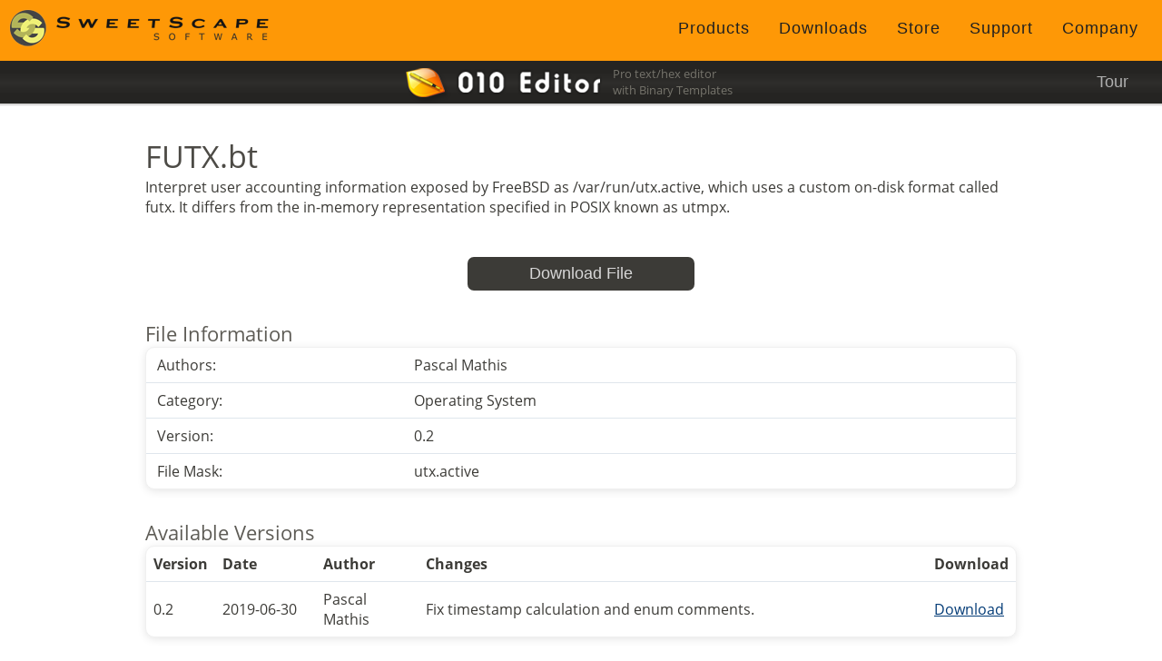

--- FILE ---
content_type: text/html; charset=UTF-8
request_url: https://www.sweetscape.com/010editor/repository/templates/file_info.php?file=FUTX.bt&type=0&sort=
body_size: 3190
content:
<!DOCTYPE html>
<html>
<head>
<link rel="stylesheet" href="../../../styles.css?v=1.6.3">
<meta charset="UTF-8">
<meta name="viewport" content="width=device-width, initial-scale=1.0"><title>010 Editor - Binary Template Information</title>

<script TYPE="text/javascript" src="../../../scripts.js?v=1.6.2"></script>
</head>

<script>
document.addEventListener('DOMContentLoaded', function() {
    document.querySelectorAll('.rep-table tr[data-url]').forEach(row => {
        //console.log( "Added click handler" );
        row.addEventListener('click', function() {
            const url = this.getAttribute('data-url');
            window.location.href = url;
        });
    });
}); 
</script>

<body marginheight="0" topmargin="0" leftmargin="0" marginwidth="0" bottommargin="0">
<table border="0" cellspacing="0" cellpadding="0" height="100%" width="100%">
    <tr>
        <td height=67 valign="top" bgcolor="#fe9806">
            
            
            <div class="menu-top">
                <div style="border: none; padding-left: 10px; padding-top:8px; width:306px; height:55px; flex:0 0 auto; box-sizing: border-box;">
                   <a href="../../.././010editor/">
                   <img style="width:286px; height:42px; display:block;" src="../../../graphics/SweetScapeBlack.png" vspace=0 hspace=0 border=0></a>
                </div>  
                <div style="padding-top: 5px; flex: 1; display: flex; flex-wrap: wrap; justify-content: flex-end; align-items: center; margin-right:10px;">                    <div class="menu-container">                        <div class="dropdown">
                          <a href="../../../products/"><button class="dropbtn" onclick="toggleSubmenu(event)">Products</button></a>
                          <div class="dropdown-content">
                            <a href="../../../010editor/">010 Editor</a>
                            <a href="../../../010memorizer/">010 Memorizer</a>
                            <a href="../../../hamic/">Hamic</a>
                          </div>
                        </div> 
                        <div class="dropdown">
                          <a href="../../../download/"><button class="dropbtn" onclick="toggleSubmenu(event)">Downloads</button></a>
                          <div class="dropdown-content-wide">
                            <a href="../../../download/010editor/">Download 010 Editor</a>
                            <a href="../../../010editor/repository/templates/">Download Templates</a>
                            <a href="../../../010editor/repository/scripts/">Download Scripts</a>
                            <a href="../../../download/previous/">Download Previous Versions</a>
                            <a href="../../../download/">View All Downloads</a>
                          </div>
                        </div> 
                        <div class="dropdown">
                          <a href="../../../store/"><button class="dropbtn" onclick="toggleSubmenu(event)">Store</button></a>
                          <div class="dropdown-content-wide">
                            <!-- <a href="../../../store/">Storefront</a> -->
                            <a href="../../../store/purchase_010editor.php">Buy 010 Editor - New User</a>
                            <a href="../../../store/purchase_010editor.php?upgrade=true">Buy 010 Editor - Upgrade</a>
                            <a href="../../../store/#Pricing">Pricing</a>
                          </div>
                        </div> 
                        <div class="dropdown">
                          <a href="../../../support/"><button class="dropbtn" onclick="toggleSubmenu(event)">Support</button></a>
                          <div class="dropdown-content">
                            <a href="../../../support/">Support Home</a>
                            <a href="../../../010editor/manual/">Online Manual</a>
                            <a href="https://forum.sweetscape.com/">Forum</a>
                            <a href="../../../support/kb/">Knowledgebase</a>
                            <a href="../../../support/#Contact">Contact Support</a>
                          </div>
                        </div> 
                        <div class="dropdown">
                          <a href="../../../companyinfo/"><button class="dropbtn" onclick="toggleSubmenu(event)">Company</button></a>
                          <div class="dropdown-content-right">
                            <a href="../../../companyinfo/">About Us</a>
                            <a href="../../../press/">Press Resources</a>
                            <a href="../../../companyinfo/distributors.html">Distributors</a>
                            <a href="../../../companyinfo/search.html">Search Website</a>
                            <a href="../../../companyinfo/#contact">Contact Us</a>
                          </div>
                        </div> 
                    </div>
                </div> 
            </div>
            
            
        </td>
    </tr>
    <tr>

        <td height=47 valign="top" style="background-color: #252422;">

            <table width="100%" height=47 cellpadding=0 cellspacing=0 background="../../../graphics/BarBackground.png">
            <tr>
                <td width="50%" height=47>&nbsp;</td>
                <td>
                    <a href="../../../010editor/"><img style="width:217px; height:47px; display:block;" src="../../../graphics/010editorsmall.png"></a>
                </td>  
                <td style="padding-left: 12px;">
                    <div>
                        <div class="smallslogan">Pro&nbsp;text/hex&nbsp;editor</div>
                        <div class="smallslogan">with&nbsp;Binary&nbsp;Templates</div>
                    </div>
                </td>
                <td width="50%" height=47 align="right" style="padding-right: 10px;">
                
                        <div class="dropdown">
      <a href="../../../010editor/"><button class="dropbtn-010" onclick="toggleSubmenu(event)">
      Tour</button></a>
      <div class="dropdown-content-right">
              <a href="../../../010editor/">Introduction</a>
              <a href="../../../010editor/templates.html">Binary Templates</a>
        <a href="../../../010editor/screenshots.html">Online Tour</a>
        <a href="../../../010editor/features.html">Feature List</a>
        <a href="../../../010editor/awards.html">Awards</a>
        <a href="../../../010editor/testimonials.html">Testimonials</a>
        <a href="../../../010editor/manual/">Online Manual</a>
        <a href="../../../010editor/release_notes.html">Release Notes</a>
        <a href="../../../010editor/latest_version.html">What's New?</a>
      </div>
    </div> 
                </td>                        
            </tr>
            </table>
    </tr>
     <tr>
        <td style="width: 100%; height: 3px;" background="../../../graphics/ShadowTop.png">
            <img src="../../../graphics/Clear.GIF" style="width: 3px; height: 3px; display: block;">
        </td>
     </tr>
    <tr>
        <td style="padding: 10px 20px;">
        <center>
        <div class="contentdiv">

<!--******************************************************************************-->	


<br><h1>FUTX.bt</h1>
Interpret user accounting information exposed by FreeBSD as /var/run/utx.active, which uses a custom on-disk format called futx. It differs from the in-memory representation specified in POSIX known as utmpx.
<br><br><br><center><a href="../files/FUTX.bt"><button class='btn' style="min-width: 250px;">Download File</button></a></center>

<br>
<h2>File Information</h2>
    
<table class='rep-table' width='100%'>

<tr><td valign='top' width='30%'>&nbsp;Authors:<td>Pascal Mathis</tr>
<tr><td valign='top' width='30%'>&nbsp;Category:<td>Operating System</tr>
<tr><td valign='top' width='30%'>&nbsp;Version:<td>0.2</tr>
<tr><td valign='top' width='30%'>&nbsp;File&nbsp;Mask:<td>utx.active</tr>
    
</table>


<br>
<h2>Available Versions</h2>
	<table border="0" cellpadding="0" cellspacing="0" class="rep-table">
	<tr>
        <th width="6%"  >Version</th>
	    <th width="12%" >Date</th>
	    <th width="12%" >Author</th>
	    <th width="60%" >Changes</th>
	    <th width="10%" >Download</th>
    </tr>

        <tr data-url="../files/FUTX.bt">
            <td>
                0.2</a>            </td>
            <td>
                2019-06-30            </td>
            <td>
                Pascal Mathis            </td>
            <td>
                Fix timestamp calculation and enum comments.            </td>
            <td>
                <a href="../files/FUTX.bt">Download</a>            </td>
        </tr>


	</table>

    <br>


<p><a href="index.php?sort=">Return to the Template Repository</a>

<BR><BR>

<!--******************************************************************************-->	

    


            </div>
        </center>
        </td>
    </tr>
    <tr>
        <td style="padding: 10px 20px;" bgcolor="#fffbdb">
        <center>
        <div class="contentdiv">

    <center>
    <div class="news-panel">
        <div style="flex:1;">
            <div style="display: flex; align-items: center; gap:4px;">
                <div>
                    <img src="../../../graphics/News.GIF" width=64 height=64><br>
                </div>
                <div style="text-align:left;">
                    <span class="NewsletterHeader">Newsletter</span> -       
	                Receive special offers, tips, tricks and news.
                    <a href="../../../news/"><b>Join now</b></a><br>
                </div>
            </div>                            
        </div>

        <div style="flex:1;">
            <div style="display: flex; align-items: center; gap:4px;">
                <div>
                    <img src="../../../graphics/New2.GIF" width=64 height=64><br>
                </div>
                <div style="text-align:left;">
                    <span class="NewsletterHeader">010 Editor v16.0.3</span> is here!</a><br>       
	                <a href="../../../010editor/latest_version.html">
		            <b>What's new?</b></a><br>
                </div>
            </div>                            
        </div>
    </div>
    </center>
    


            </div>
        </center>
        </td>
    </tr>
    <tr>
        <td bgcolor="#32312e" valign="top">
        <br>
        <div style="width:calc(100% - 60px); margin-left:30px; margin-right:30px; flex-wrap: wrap; display: flex; gap:10px;">        
        
            <div style="flex: 2; box-sizing: border-box;">
                <div class="bottommenuheader">Navigation</div>
                <hr class="bottommenu-line">
                <table cellpadding=0 cellspacing=0 width="100%">
                <tr>
                    <td valign="top">
                        <div class="bottommenu">
                                        <a href="../../.././">      Home</a>
<br>
                                        <a href="../../../products/">      Products</a>
<br>
                                        <a href="../../../download/">      Downloads</a>
<br>
                                        <a href="../../../store/">      Store</a>
<br>
                                        <a href="../../../support/">      Support</a>
<br>
                                        <a href="../../../companyinfo/">      Company</a>
<br>
                        </div>
                    </td>
                    <td valign="top">
                        <div class="bottommenu">
                                        <a href="../../../companyinfo/#contact">      Contact</a>
<br>
                                        <a href="../../../press/">      Press</a>
<br>
                                        <a href="../../../companyinfo/sitemap.html">      Site Map</a>
<br>
                                        <a href="../../../companyinfo/privacy.html">      Privacy</a>
<br>
                                        <a href="../../../links/">      Resources</a>
<br>
                                        <a href="../../../companyinfo/search.html">      Search</a>
<br>
                        </div>
                    </td>
                </tr>
                </table>
            </div>    
            
           <div style="flex: 1; box-sizing: border-box;">
               <div class="bottommenuheader">Products</div>
               <hr class="bottommenu-line">
               <table cellpadding=0 cellspacing=0>
               <tr>
                    <td valign="top">
                        <div class="bottommenu">
                                        <a href="../../../010editor/">      010 Editor</a>
<br>
                                        <a href="../../../010memorizer/">      010 Memorizer</a>
<br>
                                        <a href="../../../hamic/">      Hamic</a>
<br>
                        </div>
                    </td>
               </tr>
               </table>
            </div>

          <div style="flex:2; box-sizing: border-box;">
               <div class="bottommenuheader">010 Editor</div>
               <hr class="bottommenu-line">
               <table cellpadding=0 cellspacing=0 width="100%">
               <tr>
                    <td valign="top">
                        <div class="bottommenu">
                                        <a href="../../../010editor/">      Introduction</a>
<br>
                                        <a href="../../../010editor/templates.html">      Binary Templates</a>
<br>
                                        <a href="../../../010editor/screenshots.html">      Online Tour</a>
<br>
                                        <a href="../../../010editor/features.html">      Feature List</a>
<br>
                                        <a href="../../../010editor/awards.html">      Awards</a>
<br>
                                        <a href="../../../010editor/testimonials.html">      Testimonials</a>
<br>
                        </div>
                    </td>
                    <td valign="top">
                        <div class="bottommenu">
                                        <a href="../../../010editor/manual/">      Online Manual</a>
<br>
                                        <a href="../../../010editor/repository/templates/">      Template Repository</a>
<br>
                                        <a href="../../../010editor/repository/scripts/">      Script Repository</a>
<br>
                                        <a href="../../../store/#Pricing">      Pricing</a>
<br>
                                        <a href="../../../download/010editor/">      Download</a>
<br>
                        </div>
                    </td>
               </tr>
               </table>            
            
            </div>
        </div>
        
            
                

        
        
        <br><br>
        </td>
    </tr>
    <tr>
        <td bgcolor="#3c3b37">
            <table border="0" cellspacing="0" cellpadding="8" height="37" width="100%">             
            <tr>
                <td width="60%" style="padding-left:14px;">
                    <div class="PageFooter">Copyright &#169; 2002-2026 SweetScape Software Inc. - All Rights Reserved.</div>
                </td>
                <td align="right" width="40%" style="padding-right:15px;">
                    <span class="PageFooter">
                    E-mail: </span>
                    <span class="PageFooter">
                      <a href="mailto:info@sweetscape.com">
                      info@sweetscape.com</a><br>
                    </span>
                </td>
            </tr>
            </table>
        </td>
    </tr>

</table>

</body>
</html>



--- FILE ---
content_type: text/css
request_url: https://www.sweetscape.com/styles.css?v=1.6.3
body_size: 2835
content:
/* open-sans-regular - latin */
@font-face {
  font-family: 'Open Sans';
  font-style: normal;
  font-weight: 400;
  src: url('fonts/open-sans-v14-latin-regular.eot'); /* IE9 Compat Modes */
  src: local('Open Sans Regular'), local('OpenSans-Regular'),
       url('fonts/open-sans-v14-latin-regular.eot?#iefix') format('embedded-opentype'), /* IE6-IE8 */
       url('fonts/open-sans-v14-latin-regular.woff2') format('woff2'), /* Super Modern Browsers */
       url('fonts/open-sans-v14-latin-regular.woff') format('woff'), /* Modern Browsers */
       url('fonts/open-sans-v14-latin-regular.ttf') format('truetype'), /* Safari, Android, iOS */
       url('fonts/open-sans-v14-latin-regular.svg#OpenSans') format('svg'); /* Legacy iOS */
}

/* open-sans-700 - latin */
@font-face {
  font-family: 'Open Sans';
  font-style: bold;
  font-weight: 700;
  src: url('fonts/open-sans-v14-latin-700.eot'); /* IE9 Compat Modes */
  src: local('Open Sans Bold'), local('OpenSans-Bold'),
       url('fonts/open-sans-v14-latin-700.eot?#iefix') format('embedded-opentype'), /* IE6-IE8 */
       url('fonts/open-sans-v14-latin-700.woff2') format('woff2'), /* Super Modern Browsers */
       url('fonts/open-sans-v14-latin-700.woff') format('woff'), /* Modern Browsers */
       url('fonts/open-sans-v14-latin-700.ttf') format('truetype'), /* Safari, Android, iOS */
       url('fonts/open-sans-v14-latin-700.svg#OpenSans') format('svg'); /* Legacy iOS */
}

body
{
    background: #ffffff;
    FONT-FAMILY: Open Sans;
    font-size: 100%;
    color: #3c3b37;
}
TD
{
    FONT-SIZE: 16px;
}
A:link, A:active, A:visited
{
    COLOR: #043c77;
    TEXT-DECORATION: underline;
}
A:hover
{
    COLOR: #043c77;
    TEXT-DECORATION: none;
}
.mainmenu, .mainmenu A:link, .mainmenu A:visited, .mainmenu A:active
{
    FONT-SIZE: 13px;
    COLOR: #EFEF7F;
    TEXT-DECORATION: none;
}
.mainmenu A:hover
{
    TEXT-DECORATION: underline;
}
.mainmenusel
{
    TEXT-DECORATION: underline;
}
.bottommenu
{
    FONT-SIZE: 1em;
    COLOR: #adadad;
    line-height: 150%;
    padding-right:10px;
}
.bottommenu A:link, .bottommenu A:visited, .bottommenu A:active
{
    COLOR: #adadad;
    TEXT-DECORATION: none;
}
.bottommenu A:hover
{
    TEXT-DECORATION: underline;
}
.topmenu
{
    FONT-SIZE: 8px;
    COLOR: #e7e7e7;
    line-height: 150%;
}
.topmenu A:link, .topmenu A:visited, .topmenu A:active
{
    COLOR: #e7e7e7;
    TEXT-DECORATION: none;
}
.topmenu A:hover
{
    TEXT-DECORATION: underline;
}
.topmenuTD
{
    padding: 0px 18px;
}
.bottommenuheader
{
    FONT-SIZE: 1.0em;
    COLOR: #ffffff;
}
.bottommenu-line
{
    background-color:#606060;
}
.bgimage
{
    background: url(graphics/Background.GIF);
    background-repeat: repeat-x;
    background-position: top left;
    background-color: #F7F7F7;
}
.bgimagethin
{
    background: url(graphics/BackgroundThin.GIF);
    background-repeat: repeat-x;
    background-position: top left;
    background-color: #F7F7F7;
}
.mainbody
{
    background: url(graphics/Gradient.GIF);
    background-repeat: repeat-x;
    /*background-image: url(graphics/Gradient.JPG) no-repeat; */
    background-position: top right;
    /* background-attachment: fixed; */
}

.gradient
{
    background: url(graphics/Gradient.JPG);
    background-repeat: repeat-y;
    /*background-image: url(graphics/Gradient.JPG) no-repeat; */
    background-position: right;
    background-attachment: fixed;
}
.gradient2
{
    background: url(graphics/TableBg.GIF);
    background-repeat: repeat-x;
    background-color: #EBEBA4;
}
.shadow
{
    background: url(graphics/TableShadowR.GIF);
    background-color: #FFFFFF;
}
.sloganbig
{
    color: #202020;
    FONT-SIZE: 22px;
}
.slogansmall
{
    color: #202020;
    FONT-SIZE: 16px;
}
.sloganmain
{
    color: #202020;
    FONT-SIZE: 18px;
}
.sloganbutton
{
    color: #000000;
    FONT-SIZE: 1.0em;
}
.InfoText
{
    FONT-SIZE: 14px;
}
ul
{
    list-style-type: none;
    list-style-image: url(graphics/Square.GIF);
}
ul.slogan_list 
{ 
    margin-top: 0;
    margin-left: 35px;
    margin-bottom: 0;
    list-style-type: none;
    list-style-image: url(graphics/Dash.GIF);
}
ul.templates_list
{ 
    margin-top: 0;
    margin-left: 0;
    margin-bottom: 0;
    padding-left:1em;
    list-style-type: none;
    list-style-image: none;
}
ul.templates_list li 
{ 
    margin-bottom: 0.5em; 
    padding-left: 15px;
    background: url(graphics/SquareOrange.GIF) no-repeat 0 5px;
}
ul.templates_list_top
{ 
    margin-top: 0;
    margin-left: 0;
    margin-bottom: 0;
    padding-left:1em;
    list-style-type: none;
    list-style-image: none;
}
ul.templates_list_top li 
{ 
    margin-bottom: 0; 
    padding-left: 15px;
    background: url(graphics/SquareOrange.GIF) no-repeat 0 5px;
}
.underneath
{
    FONT-SIZE: 14px;
    COLOR: #848484;
}
.location
{
    FONT-WEIGHT: bold;
    FONT-SIZE: 100%;
    COLOR: #A1A159;
}
.sidebartitle
{
    COLOR: #f56f00;
}
.sidebartext
{
    COLOR: #777777;
}
.sidebarlink A:link, .sidebarlink A:visited, .sidebarlink A:active
{
    COLOR: #777777;
}
.sidebarboldlink A:link, .sidebarboldlink A:visited, .sidebarboldlink A:active
{
    COLOR: #777777;
    FONT-WEIGHT: bold;
}
H1
{
    FONT-SIZE:  34px;
    COLOR: #4d4b46;
    TEXT-DECORATION: none;
    font-weight: normal;
    margin-bottom: 0px;
    margin-top: 0px;
}
H2
{
    COLOR: #5e5c56;
    FONT-SIZE:  22px;
    TEXT-DECORATION: none;
    font-weight: normal;
    margin-bottom: 0px;
    margin-top: 10px;
}
H3
{
    FONT-SIZE:  14px;
    TEXT-DECORATION: none;
    margin-bottom: 0px;
}
H4
{
    COLOR: #4d4b46;
    FONT-SIZE:  30px;
    TEXT-DECORATION: none;
    font-weight: normal;
    margin-bottom: 0px;
    margin-top: 10px;
}
H5
{
    COLOR: #5e5c56;
    FONT-SIZE:  25px;
    TEXT-DECORATION: none;
    font-weight: normal;
    margin-bottom: 5px;
    margin-top: 5px;
}
.MainHeader
{
    FONT-SIZE:  38px;
    COLOR: #5e5c56;
    TEXT-DECORATION: none;
    margin-left: 0px;
    margin-bottom: 0px;
    margin-top: 0px;
}
.MainSlogan
{
    FONT-SIZE:  25px;
    COLOR: #5e5c56;
    TEXT-DECORATION: none;
    margin-left: 0px;
    margin-bottom: 16px;
    margin-top: 0px;
}
.CompanyTitle
{
    FONT-SIZE:  40px;
    COLOR: #ffffff;
    TEXT-DECORATION: none;
    margin-bottom: 8px;
    margin-top: 10px;
}
.SupportStep
{
    COLOR: #5e5c56;
    FONT-SIZE:  32px;
    TEXT-DECORATION: none;
}
.SupportTitle
{
    COLOR: #5e5c56;
    FONT-SIZE:  22px;
    TEXT-DECORATION: none;
}
.HomepageIntro
{
    FONT-SIZE:  18px;
}
.HomepageTitle
{
    FONT-SIZE:  20px;
    COLOR: #f56f00;
    margin-bottom: 5px;
}
.HomepageBottomLink
{
    FONT-SIZE:  18px;
    margin-bottom: 5px;
}
.DownloadEditorLink
{
    FONT-WEIGHT: bold;
    FONT-SIZE:  16px;
    COLOR: #3c3b37;
    TEXT-DECORATION: none;
}
.DownloadEditorLink A:link, .DownloadEditorLink A:visited, .DownloadEditorLink A:active
{
    COLOR: #3c3b37;
}
.DownloadEditorInfo
{
    FONT-SIZE: 14px;
    FONT-STYLE: italic;
    TEXT-DECORATION: none;
}
.DownloadEditorInfo A:link, .DownloadEditorInfo A:visited, .DownloadEditorInfo A:active
{
    COLOR: #3c3b37;
}
.downloadTitle
{
    FONT-SIZE: 24px;
    TEXT-DECORATION: none;
    margin-bottom:10px;
}
.ContactHeader
{
    FONT-SIZE: 22px;
    COLOR: #5e5c56;
    TEXT-DECORATION: none;
    margin-bottom: 0px;
    margin-top: 10px;
}
.CompanyHeader
{
    FONT-SIZE:  22px;
    COLOR: #5e5c56;
    margin-bottom: 0px;
    margin-top: 4px;
}
.NewsletterHeader
{
    FONT-SIZE:  20px;
}
.ArticleHeader
{
    FONT-SIZE:  20px;
}
.PageHeader
{
    FONT-WEIGHT: normal;
    FONT-SIZE: 28px;
    margin: 15px;
    padding: 5;
}
.PageFooter
{
    FONT-SIZE: 13px;
    color: #c2c2c2;
}
.PageFooter A:link, .PageFooter A:visited, .PageFooter A:active
{
    COLOR: #c2c2c2;
    TEXT-DECORATION: none;
}
.PageFooter A:hover
{
    TEXT-DECORATION: underline;
}
PRE
{
    FONT-SIZE: 14px;
}
.HelpCurrent
{
    background-color: #b0b0b0;
}
.divheader
{
    FONT-WEIGHT: bold;
    FONT-SIZE:  16px;
    COLOR: #707070;
    TEXT-DECORATION: none;
}
a.pricing {
        position: relative;
        z-index: 1;
        text-decoration: none;
        COLOR: #000000;
}
a.pricing:hover {
        z-index: 25;
        TEXT-DECORATION: underline;
        COLOR: #000000;
}
a.pricing span { display: none; }
a.pricing:hover span.pricing {
        display: block;
        position: absolute;
        font-size: 14px;
        top: 2em; left: -70px; width: 220px;
        padding: 2px; border: 1px solid #333;
        color: #ffffff; background-color: #3c3b37; 
        text-align: center;
}
.mischeader
{
    /* FONT-WEIGHT: bold; */
    FONT-SIZE:  20px;
    COLOR: #000000;
    TEXT-DECORATION: none;
}
.version-text
{
    font-size: 10px;
    COLOR: #808080;
}
.years-text
{
    font-size: 10px;
    COLOR: #808080;
}
.contentdiv
{
    max-width:960px;
    text-align:left;
}
.btn 
{
    background-color: #3c3b37;
    color: #d7d7d7;
    padding: 8px 16px;
    font-size: 1.1em;
    border: none;
    border-radius: 7px;
    cursor: pointer;
    min-width: 100px;
}
.btn:hover
{
    background-color: #595852;
    color: #f0f0f0;
}




.smallslogan
{
    font-size: 13px;
    color: #76746c;
}
.dropbtn
{
    background-color: transparent;
    color: #202020;
    padding: 16px;
    font-size: 18px;
    letter-spacing: 1px;
    border-radius: 6px;
    border: none;
    cursor: pointer;    
}
.dropbtn-010
{
    background-color: transparent;
    color: #b0b0b0;
    padding: 10px 22px;
    font-size: 18px;
    border: none;
    cursor: pointer;
    text-indent: -10px;
}
.dropbtn-010-base
{
    background-color: #ffffff;
    color: #68665f;
    padding: 4px 18px;
    font-size: 1.0em;
    border: none;
    cursor: pointer;
}
.dropbtn-selected
{
    background-color: #3c3b37;
    TEXT-DECORATION: underline;
    color: e7e7e7;
    padding: 16px;
    font-size: 1.2em;
    border: none;
    cursor: pointer;
}
.dropdown 
{
    position: relative;
    display: inline-block;
}
.dropdown-content 
{
    display: none;
    position: absolute;
    background-color: #f9f9f9;
    min-width: 160px;
    border-radius: 6px;
    box-shadow: 0px 8px 16px 0px rgba(0,0,0,0.2);
    z-index: 2;
}
.dropdown-content-medium
{
    display: none;
    position: absolute;
    background-color: #f9f9f9;
    min-width: 210px;
    border-radius: 6px;
    box-shadow: 0px 8px 16px 0px rgba(0,0,0,0.2);
    z-index: 2;
}
.dropdown-content-wide
{
    display: none;
    position: absolute;
    background-color: #f9f9f9;
    min-width: 250px;
    border-radius: 6px;
    box-shadow: 0px 8px 16px 0px rgba(0,0,0,0.2);
    z-index: 2;
}
.dropdown-content-right
{ 
    text-align:left;
    display: none;
    position: absolute;
    background-color: #f9f9f9;
    min-width: 180px;
    border-radius: 6px;
    box-shadow: 0px 8px 16px 0px rgba(0,0,0,0.2);
    z-index: 999;
    right: 0;
}
.dropdown-content a, .dropdown-content-right a, .dropdown-content-wide a, .dropdown-content-medium a
{
    color: black;
    padding: 12px 16px;
    border-radius: 6px;
    text-decoration: none;
    display: block;
}
.dropdown-content a:hover, .dropdown-content-right a:hover, .dropdown-content-wide a:hover, .dropdown-content-medium a:hover
{
    background-color: #e3e3e3
}
.dropdown:hover .dropbtn 
{
    background-color: #bd6012;
    color: #e0e0e0;
}
.dropdown-content.open {
    display: block;
}
.dropdown-content-wide.open {
    display: block;
}
.dropdown-content-right.open {
    display: block;
}
.dropbtn-010:hover, .dropdown:hover .dropbtn-010, .dropbtn-010-base:hover
{
    color: #c7c7c7;
    background-color: #505050;
    border-radius: 6px;
}
.StyledPanel
{
    padding: 5px; 
    background-color: #e7e7e7; 
    border-radius: 6px;
    box-shadow: 2px 4px 4px 0px rgba(0,0,0,0.05);
}
.StyledPanelSpaced
{
    padding: 5px 10px; 
    background-color: #e7e7e7; 
}
.down-arrow {
   background: url(graphics/DownArrow.GIF) no-repeat 0 0;
   width: 11;
   height: 10;
   position: absolute;
   right: 8;
   top: 11;
}
.input-field {
    padding: 10px;
    font-size: 16px;
    border: 1px solid #ced4da;
    border-radius: 4px;
    box-shadow: inset 0 1px 2px rgba(0, 0, 0, 0.1);
    transition: border-color 0.2s ease-in-out, box-shadow 0.2s ease-in-out;
    background-color: #ffffff;
    min-width: 100px;
    box-sizing: border-box;
 }
.input-field::placeholder {
  color: #c0c0c0;
}
.input-field-error {
    border: 1px solid #f00;
}
.input-field:focus {
    border: 1px solid #0096ff;
    box-shadow: 0 0 0 2px rgba(0, 123, 255, 0.25);
    outline: none;
}
.hidden {
    display: none;
}
.quantity-selector {
    display: inline-flex;
    align-items: center;
    border: 1px solid #ccc;
    border-radius: 5px;
    overflow: hidden;
    font-size: 16px;
}
.quantity-selector button {
    background-color: #fff;
    border: none;
    padding: 10px 15px;
    cursor: pointer;
    font-size: 16px;
    color: #333;
    border-right: 1px solid #ccc;
    display: flex;
    align-items: center;
    justify-content: center;
    width: 30px;
    height: 25px;
}
.quantity-selector button:last-child {
    border-right: none;
    border-left: 1px solid #ccc;
}
.quantity-selector input[type="text"] {
    width: 40px;
    text-align: center;
    border: none;
    outline: none;
    font-size: 14px;
    height: 25px;
    color: #333;
}
.radio-group {
    display: block;
    border: 1px solid #ced4da;
    border-radius: 6px;
    overflow: hidden;
    width: 200px;
    box-shadow: inset 0 1px 2px rgba(0, 0, 0, 0.1);
}
.radio-option {
    display: block;
    padding: 10px;
    cursor: pointer;
    background-color: #ffffff;
    transition: background-color 0.2s ease;
}
.radio-option:hover {
    background-color: #f0f0f0;
}
.radio-option label { 
    display: block;
    margin-left: 4px;
    cursor: pointer;
}
.radio-option.selected {
    background-color: #f8f8f8;
}
.radio-option.selected:hover {
    background-color: #f4f4f4;
}
.radio-option {
    display: block;
    padding: 10px;
    cursor: pointer;
    transition: background-color 0.3s;
    background-color: #ffffff;
    box-shadow: inset 0 1px 2px rgba(0, 0, 0, 0.1);
}        

.rep-table {
    border-spacing: 0;
    border: 1px solid #f0f0f0;
    background-color: #ffffff;
    border-radius: 10px;
    box-shadow: 0px 2px 10px 0px rgba(0,0,0,0.1);
}
.rep-table th, .rep-table td {
    padding: 8px;
    text-align: left;
    border-bottom: 1px solid #dfe6ec;
}
.rep-table tr {
    transition: background-color 0.3s ease;
}
.rep-table tr:hover {
    background-color: #f5f5f5;
    cursor: pointer;
}
.rep-table tr:last-child td {
    border-bottom: none;
}
.rep-table th:first-child {
    border-top-left-radius: 10px;
}
.rep-table th:last-child {
    border-top-right-radius: 10px;
}
.rep-table tr:last-child td:first-child {
    border-bottom-left-radius: 10px;
}
.rep-table tr:last-child td:last-child {
    border-bottom-right-radius: 10px;
}
.rep-heading {
    background-color: #f4f4f4; 
}
hr {
  border: none;
  height: 1px;
  background-color: #d9d9d9;
}
.license-panel {
    border-spacing: 0;
    border: none;
    background-color: #ffffbb;
    border-radius: 10px;
    box-shadow: 0px 2px 10px 0px rgba(0,0,0,0.1);
}
.menu-container {
    border: none; 
    display: flex; 
    flex-wrap: none; 
    gap: 0px;
}
.menu-top {
    border:none; 
    width:100%; 
    flex-wrap: wrap; 
    display: flex; 
    align-items: center;
}
.news-panel {
    width:90%; 
    display: flex; 
    align-items: center; 
    gap:10px;
}
.news-table {
    width:50%;
}

@media (pointer: fine) {
    /* for mice allow hover to show menu */
    .dropdown-content-right
    { 
        right: 0;
    }
    .dropdown:hover .dropdown-content, .dropdown:hover .dropdown-content-right, .dropdown:hover .dropdown-content-wide, .dropdown:hover .dropdown-content-medium
    {
        display: block;
    }
}
@media (pointer: coarse) {
    /* for touchscreen click to show menu */
    .dropdown-content
    { 
        position: fixed; 
        left: 0;
        width: 100%;
    }
    .dropdown-content-wide
    { 
        position: fixed; 
        left: 0;
        width: 100%;
    }
    .dropdown-content-right
    { 
        position: fixed; 
        left: 0;
        width: 100%;
    }
}
@media (max-width: 550px) {
    .menu-top {
        flex-direction: column;
    }    .news-panel {
        flex-direction: column;
        align-items: flex-start;
    }    .menu-container {        flex-wrap: wrap;
        justify-content: center;
    }
    .news-table td {
        display: block;
        width: 100%;
    }
    }    
@media only screen and (max-width: 450px) {
  .smallslogan {
    display: none;
  }
}
.bodycell {
    padding: 8px;
}
